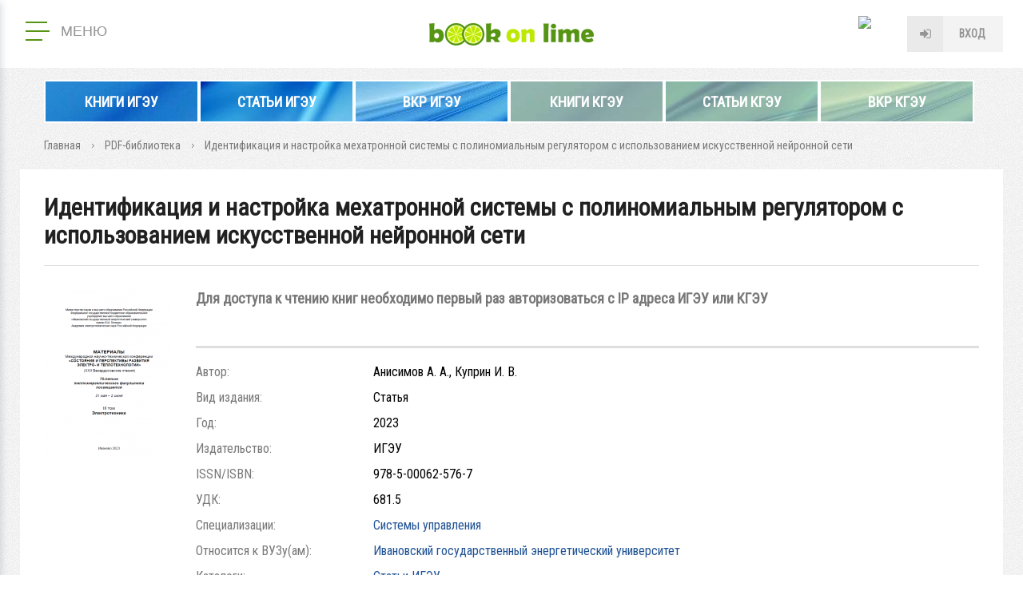

--- FILE ---
content_type: text/html; charset=utf-8
request_url: https://elib.ispu.ru/product-pdf/identifikaciya-i-nastroyka-mehatronnoy-sistemy-s-polinomialnym-regulyatorom-s
body_size: 41416
content:
<!DOCTYPE html>
<html lang="ru">


<head profile="http://www.w3.org/1999/xhtml/vocab">
  <title>Идентификация и настройка мехатронной системы с полиномиальным регулятором с использованием искусственной нейронной сети | Электронная библиотека ИГЭУ/КГЭУ</title>
  
  <meta http-equiv="Content-Type" content="text/html; charset=utf-8" />
<link rel="openid2.provider" href="https://elib.ispu.ru/openid/provider" />
<link rel="openid.server" href="https://elib.ispu.ru/openid/provider" />
<meta http-equiv="X-XRDS-Location" content="https://elib.ispu.ru/xrds" />
<meta http-equiv="X-Yadis-Location" content="https://elib.ispu.ru/xrds" />
<link rel="shortcut icon" href="https://elib.ispu.ru/sites/all/themes/mytheme/favicon.ico" type="image/vnd.microsoft.icon" />
<meta name="description" content="Материалы Международной научно-технической конференции &quot;Состояние и перспективы развития электро- и теплотехнологии&quot;(XXI I Бенардосовские чтения): в 3 томах / Министерство науки и высшего образования Российской Федерации, Ивановский государственный энергетический университет им. В. И. Ленина&quot;, Академия электротехнических наук Российской Федерации. - Иваново, 2023. - Т. 3:" />
<link rel="canonical" href="https://elib.ispu.ru/product-pdf/identifikaciya-i-nastroyka-mehatronnoy-sistemy-s-polinomialnym-regulyatorom-s" />
  <meta name="viewport" content="width=device-width, initial-scale=1.0" />
  <meta http-equiv="X-UA-Compatible" content="IE=edge" />
  <!-- disable tel & address detection -->
  <meta name="SKYPE_TOOLBAR" content="SKYPE_TOOLBAR_PARSER_COMPATIBLE" />
  <meta name="format-detection" content="telephone=no" />
  <meta name="format-detection" content="address=no" />

  <link href="https://fonts.googleapis.com/css?family=Roboto+Condensed&amp;subset=cyrillic" rel="stylesheet">
  <style type="text/css" media="all">
@import url("https://elib.ispu.ru/modules/system/system.base.css?s5wycx");
@import url("https://elib.ispu.ru/modules/system/system.menus.css?s5wycx");
@import url("https://elib.ispu.ru/modules/system/system.messages.css?s5wycx");
@import url("https://elib.ispu.ru/modules/system/system.theme.css?s5wycx");
@import url("https://elib.ispu.ru/sites/all/modules/contirb/jquery_update/replace/ui/themes/base/minified/jquery.ui.core.min.css?s5wycx");
@import url("https://elib.ispu.ru/sites/all/modules/contirb/jquery_update/replace/ui/themes/base/minified/jquery.ui.theme.min.css?s5wycx");
@import url("https://elib.ispu.ru/sites/all/modules/contirb/jquery_update/replace/ui/themes/base/minified/jquery.ui.accordion.min.css?s5wycx");
@import url("https://elib.ispu.ru/sites/all/modules/contirb/jquery_update/replace/ui/themes/base/minified/jquery.ui.tooltip.min.css?s5wycx");
@import url("https://elib.ispu.ru/sites/all/modules/contirb/jquery_update/replace/ui/themes/base/minified/jquery.ui.datepicker.min.css?s5wycx");
@import url("https://elib.ispu.ru/sites/all/modules/contirb/colorbox_node/colorbox_node.css?s5wycx");
@import url("https://elib.ispu.ru/sites/all/modules/contirb/commerce_ajax_cart/css/commerce_ajax_cart.css?s5wycx");
@import url("https://elib.ispu.ru/sites/all/modules/contirb/date/date_api/date.css?s5wycx");
@import url("https://elib.ispu.ru/sites/all/modules/contirb/date/date_popup/themes/datepicker.1.7.css?s5wycx");
@import url("https://elib.ispu.ru/modules/field/theme/field.css?s5wycx");
@import url("https://elib.ispu.ru/modules/node/node.css?s5wycx");
@import url("https://elib.ispu.ru/sites/all/modules/contirb/search_krumo/search_krumo.css?s5wycx");
@import url("https://elib.ispu.ru/modules/user/user.css?s5wycx");
@import url("https://elib.ispu.ru/sites/all/modules/contirb/video_filter/video_filter.css?s5wycx");
@import url("https://elib.ispu.ru/sites/all/modules/contirb/youtube/css/youtube.css?s5wycx");
@import url("https://elib.ispu.ru/sites/all/modules/contirb/views/css/views.css?s5wycx");
@import url("https://elib.ispu.ru/sites/all/modules/contirb/back_to_top/css/back_to_top.css?s5wycx");
@import url("https://elib.ispu.ru/sites/all/modules/contirb/colorbox/styles/default/colorbox_style.css?s5wycx");
@import url("https://elib.ispu.ru/sites/all/modules/contirb/ctools/css/ctools.css?s5wycx");
@import url("https://elib.ispu.ru/sites/all/modules/custom/all/jqueryformstyler/css/jquery.formstyler.css?s5wycx");
@import url("https://elib.ispu.ru/sites/all/modules/custom/all/myformatter/css/myformatter.css?s5wycx");
@import url("https://elib.ispu.ru/sites/all/modules/contirb/panels/css/panels.css?s5wycx");
@import url("https://elib.ispu.ru/sites/all/modules/contirb/video/css/video.css?s5wycx");
@import url("https://elib.ispu.ru/sites/all/modules/custom/myapi/css/myapi.css?s5wycx");
@import url("https://elib.ispu.ru/sites/all/modules/custom/all-shop/mycart/css/mycart.css?s5wycx");
@import url("https://elib.ispu.ru/sites/all/modules/custom/all-shop/myproduct/css/myproduct.css?s5wycx");
@import url("https://elib.ispu.ru/sites/all/themes/mytheme/layouts/2_col_left/2_col_left.css?s5wycx");
</style>
<style type="text/css" media="all">
@import url("https://elib.ispu.ru/sites/all/themes/mytheme/layouts/header/header.css?s5wycx");
@import url("https://elib.ispu.ru/sites/all/themes/mytheme/layouts/1_col/1_col.css?s5wycx");
@import url("https://elib.ispu.ru/sites/all/themes/mytheme/css/start.css?s5wycx");
@import url("https://elib.ispu.ru/sites/all/themes/mytheme/css/pages.css?s5wycx");
@import url("https://elib.ispu.ru/sites/all/themes/mytheme/css/pages-mobile.css?s5wycx");
</style>

<!--[if lt IE 9]>
<style type="text/css" media="all">
@import url("https://elib.ispu.ru/sites/all/themes/mytheme/css/ie.css?s5wycx");
</style>
<![endif]-->
  
   <!-- <script src="https://maps.googleapis.com/maps/api/js?v=3.exp&language=&key=AIzaSyB4McrOZ6iq27bAUL8P02hiAt76S7oMr9k"></script> -->
  <script type="text/javascript" src="https://elib.ispu.ru/sites/all/modules/contirb/jquery_update/replace/jquery/1.7/jquery.min.js?v=1.7.2"></script>
<script type="text/javascript" src="https://elib.ispu.ru/misc/jquery-extend-3.4.0.js?v=1.7.2"></script>
<script type="text/javascript" src="https://elib.ispu.ru/misc/jquery.once.js?v=1.2"></script>
<script type="text/javascript" src="https://elib.ispu.ru/misc/drupal.js?s5wycx"></script>
<script type="text/javascript" src="https://elib.ispu.ru/sites/all/modules/contirb/jquery_update/replace/ui/ui/minified/jquery.ui.core.min.js?v=1.10.2"></script>
<script type="text/javascript" src="https://elib.ispu.ru/sites/all/modules/contirb/jquery_update/replace/ui/ui/minified/jquery.ui.widget.min.js?v=1.10.2"></script>
<script type="text/javascript" src="https://elib.ispu.ru/sites/all/modules/contirb/jquery_update/replace/ui/ui/minified/jquery.ui.effect.min.js?v=1.10.2"></script>
<script type="text/javascript" src="https://elib.ispu.ru/sites/all/modules/custom/all/In-Field-Labels/js/jquery.infieldlabel.min.js?v=0.1.2"></script>
<script type="text/javascript" src="https://elib.ispu.ru/sites/all/modules/contirb/jquery_update/replace/ui/ui/minified/jquery.ui.accordion.min.js?v=1.10.2"></script>
<script type="text/javascript" src="https://elib.ispu.ru/sites/all/modules/contirb/jquery_update/replace/ui/ui/minified/jquery.ui.position.min.js?v=1.10.2"></script>
<script type="text/javascript" src="https://elib.ispu.ru/sites/all/modules/contirb/jquery_update/replace/ui/ui/minified/jquery.ui.tooltip.min.js?v=1.10.2"></script>
<script type="text/javascript" src="https://elib.ispu.ru/sites/all/modules/contirb/jquery_update/replace/ui/external/jquery.cookie.js?v=67fb34f6a866c40d0570"></script>
<script type="text/javascript" src="https://elib.ispu.ru/sites/all/modules/contirb/jquery_update/replace/ui/ui/minified/jquery.ui.datepicker.min.js?v=1.10.2"></script>
<script type="text/javascript" src="https://elib.ispu.ru/modules/locale/locale.datepicker.js?v=1.10.2"></script>
<script type="text/javascript" src="https://elib.ispu.ru/misc/ajax.js?v=7.69"></script>
<script type="text/javascript" src="https://elib.ispu.ru/sites/all/modules/contirb/jquery_update/js/jquery_update.js?v=0.0.1"></script>
<script type="text/javascript" src="https://elib.ispu.ru/sites/all/modules/contirb/back_to_top/js/back_to_top.js?s5wycx"></script>
<script type="text/javascript" src="https://elib.ispu.ru/sites/default/files/languages/ru_6t9z8xsJkmbv-DSOiuulKXUDoVdN3cV6DOVlYPOkiag.js?s5wycx"></script>
<script type="text/javascript" src="https://elib.ispu.ru/sites/all/libraries/colorbox/jquery.colorbox-min.js?s5wycx"></script>
<script type="text/javascript" src="https://elib.ispu.ru/sites/all/modules/contirb/colorbox/js/colorbox.js?s5wycx"></script>
<script type="text/javascript" src="https://elib.ispu.ru/sites/all/modules/contirb/colorbox/styles/default/colorbox_style.js?s5wycx"></script>
<script type="text/javascript" src="https://elib.ispu.ru/sites/all/modules/contirb/colorbox/js/colorbox_load.js?s5wycx"></script>
<script type="text/javascript" src="https://elib.ispu.ru/sites/all/modules/contirb/colorbox/js/colorbox_inline.js?s5wycx"></script>
<script type="text/javascript" src="https://elib.ispu.ru/sites/all/modules/custom/all/In-Field-Labels/js/in_field_labels.js?s5wycx"></script>
<script type="text/javascript" src="https://elib.ispu.ru/sites/all/modules/custom/all/jqueryformstyler/js/jquery.formstyler.js?s5wycx"></script>
<script type="text/javascript" src="https://elib.ispu.ru/sites/all/modules/custom/all/jqueryformstyler/js/script.js?s5wycx"></script>
<script type="text/javascript" src="https://elib.ispu.ru/sites/all/modules/custom/all/myajaxcommands/myajaxcommands.js?s5wycx"></script>
<script type="text/javascript" src="https://elib.ispu.ru/sites/all/libraries/ckeditor/plugins/ckeditor_wiris/integration/WIRISplugins.js?viewer=image"></script>
<script type="text/javascript" src="https://elib.ispu.ru/sites/all/modules/custom/all/myformatter/js/readmore/readmore.min.js?s5wycx"></script>
<script type="text/javascript" src="https://elib.ispu.ru/sites/all/modules/contirb/video/js/video.js?s5wycx"></script>
<script type="text/javascript" src="https://elib.ispu.ru/sites/all/libraries/maskedinput/jquery.maskedinput.min.js?s5wycx"></script>
<script type="text/javascript" src="https://elib.ispu.ru/sites/all/libraries/readmore/readmore.min.js?s5wycx"></script>
<script type="text/javascript" src="https://elib.ispu.ru/sites/all/libraries/jquery.scroolly/jquery.scroolly.js?s5wycx"></script>
<script type="text/javascript" src="https://elib.ispu.ru/sites/all/modules/custom/myapi/js/tapas.js?s5wycx"></script>
<script type="text/javascript" src="https://elib.ispu.ru/sites/all/libraries/audiojs/audiojs/audio.min.js?s5wycx"></script>
<script type="text/javascript" src="https://elib.ispu.ru/sites/all/modules/custom/myapi/js/myapi.js?s5wycx"></script>
<script type="text/javascript" src="https://elib.ispu.ru/sites/all/modules/custom/all-shop/mycart/js/mycart.js?s5wycx"></script>
<script type="text/javascript" src="https://elib.ispu.ru/sites/all/modules/custom/all-shop/myproduct/js/myproduct.js?s5wycx"></script>
<script type="text/javascript" src="https://elib.ispu.ru/sites/all/modules/custom/all/mysearch/js/mysearch.js?s5wycx"></script>
<script type="text/javascript" src="https://elib.ispu.ru/sites/all/modules/custom/mytask_answer/js/mytask_answer.js?s5wycx"></script>
<script type="text/javascript" src="https://elib.ispu.ru/sites/all/modules/custom/all/mytoolbar/js/jquery.selection.js?s5wycx"></script>
<script type="text/javascript" src="https://elib.ispu.ru/sites/all/modules/custom/all/mytoolbar/js/jquery.mark.min.js?s5wycx"></script>
<script type="text/javascript" src="https://elib.ispu.ru/sites/all/modules/custom/all/mytoolbar/js/mytoolbar.js?s5wycx"></script>
<script type="text/javascript" src="https://elib.ispu.ru/misc/progress.js?v=7.69"></script>
<script type="text/javascript" src="https://elib.ispu.ru/sites/all/modules/contirb/colorbox_node/colorbox_node.js?s5wycx"></script>
<script type="text/javascript" src="https://elib.ispu.ru/sites/all/themes/mytheme/js/autoresize.jquery.js?s5wycx"></script>
<script type="text/javascript" src="https://elib.ispu.ru/sites/all/themes/mytheme/js/script.js?s5wycx"></script>
<script type="text/javascript" src="https://elib.ispu.ru/sites/all/themes/mytheme/js/script_behaviors.js?s5wycx"></script>
<script type="text/javascript">
<!--//--><![CDATA[//><!--
jQuery.extend(Drupal.settings, {"basePath":"\/","pathPrefix":"","ajaxPageState":{"theme":"mytheme","theme_token":"Guy8FnC6s79q2akExfAfC1gorhYIIu4GJY-QeCoUn1E","jquery_version":"1.7","js":{"modules\/statistics\/statistics.js":1,"sites\/all\/modules\/contirb\/commerce_ajax_cart\/js\/commerce_ajax_cart.js":1,"sites\/all\/modules\/contirb\/jquery_update\/replace\/jquery\/1.7\/jquery.min.js":1,"misc\/jquery-extend-3.4.0.js":1,"misc\/jquery.once.js":1,"misc\/drupal.js":1,"sites\/all\/modules\/contirb\/jquery_update\/replace\/ui\/ui\/minified\/jquery.ui.core.min.js":1,"sites\/all\/modules\/contirb\/jquery_update\/replace\/ui\/ui\/minified\/jquery.ui.widget.min.js":1,"sites\/all\/modules\/contirb\/jquery_update\/replace\/ui\/ui\/minified\/jquery.ui.effect.min.js":1,"sites\/all\/modules\/custom\/all\/In-Field-Labels\/js\/jquery.infieldlabel.min.js":1,"sites\/all\/modules\/contirb\/jquery_update\/replace\/ui\/ui\/minified\/jquery.ui.accordion.min.js":1,"sites\/all\/modules\/contirb\/jquery_update\/replace\/ui\/ui\/minified\/jquery.ui.position.min.js":1,"sites\/all\/modules\/contirb\/jquery_update\/replace\/ui\/ui\/minified\/jquery.ui.tooltip.min.js":1,"sites\/all\/modules\/contirb\/jquery_update\/replace\/ui\/external\/jquery.cookie.js":1,"sites\/all\/modules\/contirb\/jquery_update\/replace\/ui\/ui\/minified\/jquery.ui.datepicker.min.js":1,"modules\/locale\/locale.datepicker.js":1,"misc\/ajax.js":1,"sites\/all\/modules\/contirb\/jquery_update\/js\/jquery_update.js":1,"sites\/all\/modules\/contirb\/back_to_top\/js\/back_to_top.js":1,"public:\/\/languages\/ru_6t9z8xsJkmbv-DSOiuulKXUDoVdN3cV6DOVlYPOkiag.js":1,"sites\/all\/libraries\/colorbox\/jquery.colorbox-min.js":1,"sites\/all\/modules\/contirb\/colorbox\/js\/colorbox.js":1,"sites\/all\/modules\/contirb\/colorbox\/styles\/default\/colorbox_style.js":1,"sites\/all\/modules\/contirb\/colorbox\/js\/colorbox_load.js":1,"sites\/all\/modules\/contirb\/colorbox\/js\/colorbox_inline.js":1,"sites\/all\/modules\/custom\/all\/In-Field-Labels\/js\/in_field_labels.js":1,"sites\/all\/modules\/custom\/all\/jqueryformstyler\/js\/jquery.formstyler.js":1,"sites\/all\/modules\/custom\/all\/jqueryformstyler\/js\/script.js":1,"sites\/all\/modules\/custom\/all\/myajaxcommands\/myajaxcommands.js":1,"https:\/\/elib.ispu.ru\/sites\/all\/libraries\/ckeditor\/plugins\/ckeditor_wiris\/integration\/WIRISplugins.js?viewer=image":1,"sites\/all\/modules\/custom\/all\/myformatter\/js\/readmore\/readmore.min.js":1,"sites\/all\/modules\/contirb\/video\/js\/video.js":1,"sites\/all\/libraries\/maskedinput\/jquery.maskedinput.min.js":1,"sites\/all\/libraries\/readmore\/readmore.min.js":1,"sites\/all\/libraries\/jquery.scroolly\/jquery.scroolly.js":1,"sites\/all\/modules\/custom\/myapi\/js\/tapas.js":1,"sites\/all\/libraries\/audiojs\/audiojs\/audio.min.js":1,"sites\/all\/modules\/custom\/myapi\/js\/myapi.js":1,"sites\/all\/modules\/custom\/all-shop\/mycart\/js\/mycart.js":1,"sites\/all\/modules\/custom\/all-shop\/myproduct\/js\/myproduct.js":1,"sites\/all\/modules\/custom\/all\/mysearch\/js\/mysearch.js":1,"sites\/all\/modules\/custom\/mytask_answer\/js\/mytask_answer.js":1,"sites\/all\/modules\/custom\/all\/mytoolbar\/js\/jquery.selection.js":1,"sites\/all\/modules\/custom\/all\/mytoolbar\/js\/jquery.mark.min.js":1,"sites\/all\/modules\/custom\/all\/mytoolbar\/js\/mytoolbar.js":1,"misc\/progress.js":1,"sites\/all\/modules\/contirb\/colorbox_node\/colorbox_node.js":1,"sites\/all\/themes\/mytheme\/js\/autoresize.jquery.js":1,"sites\/all\/themes\/mytheme\/js\/script.js":1,"sites\/all\/themes\/mytheme\/js\/script_behaviors.js":1},"css":{"modules\/system\/system.base.css":1,"modules\/system\/system.menus.css":1,"modules\/system\/system.messages.css":1,"modules\/system\/system.theme.css":1,"misc\/ui\/jquery.ui.core.css":1,"misc\/ui\/jquery.ui.theme.css":1,"misc\/ui\/jquery.ui.accordion.css":1,"misc\/ui\/jquery.ui.tooltip.css":1,"misc\/ui\/jquery.ui.datepicker.css":1,"sites\/all\/modules\/contirb\/colorbox_node\/colorbox_node.css":1,"sites\/all\/modules\/contirb\/commerce_ajax_cart\/css\/commerce_ajax_cart.css":1,"sites\/all\/modules\/contirb\/date\/date_api\/date.css":1,"sites\/all\/modules\/contirb\/date\/date_popup\/themes\/datepicker.1.7.css":1,"modules\/field\/theme\/field.css":1,"modules\/node\/node.css":1,"sites\/all\/modules\/contirb\/search_krumo\/search_krumo.css":1,"modules\/user\/user.css":1,"sites\/all\/modules\/contirb\/video_filter\/video_filter.css":1,"sites\/all\/modules\/contirb\/youtube\/css\/youtube.css":1,"sites\/all\/modules\/contirb\/views\/css\/views.css":1,"sites\/all\/modules\/contirb\/back_to_top\/css\/back_to_top.css":1,"sites\/all\/modules\/contirb\/colorbox\/styles\/default\/colorbox_style.css":1,"sites\/all\/modules\/contirb\/ctools\/css\/ctools.css":1,"sites\/all\/modules\/custom\/all\/jqueryformstyler\/css\/jquery.formstyler.css":1,"sites\/all\/modules\/custom\/all\/myformatter\/css\/myformatter.css":1,"sites\/all\/modules\/contirb\/panels\/css\/panels.css":1,"sites\/all\/modules\/contirb\/video\/css\/video.css":1,"sites\/all\/modules\/custom\/myapi\/css\/myapi.css":1,"sites\/all\/modules\/custom\/all-shop\/mycart\/css\/mycart.css":1,"sites\/all\/modules\/custom\/all-shop\/myproduct\/css\/myproduct.css":1,"sites\/all\/themes\/mytheme\/layouts\/2_col_left\/2_col_left.css":1,"sites\/all\/themes\/mytheme\/layouts\/header\/header.css":1,"sites\/all\/themes\/mytheme\/layouts\/1_col\/1_col.css":1,"sites\/all\/themes\/mytheme\/css\/start.css":1,"sites\/all\/themes\/mytheme\/css\/pages.css":1,"sites\/all\/themes\/mytheme\/css\/pages-mobile.css":1,"sites\/all\/themes\/mytheme\/css\/ie.css":1}},"colorbox":{"opacity":"0.85","current":"{current} \u0438\u0437 {total}","previous":"\u00ab \u041f\u0440\u0435\u0434\u044b\u0434\u0443\u0449\u0438\u0439","next":"\u0421\u043b\u0435\u0434\u0443\u044e\u0449\u0438\u0439 \u00bb","close":"\u0417\u0430\u043a\u0440\u044b\u0442\u044c","maxWidth":"98%","maxHeight":"98%","fixed":true,"mobiledetect":false,"mobiledevicewidth":"480px"},"in_field_labels":{"class":"#webform-client-form-63 label,\r\n#webform-client-form-4 label,\r\n#mysearch-text-form label,\r\nform.user-login label,\r\nform.user-register-form .group-fields label,\r\nform.user-pass label,\r\nform.mycode-activate-form label,\r\nform.user-profile-form .form-type-password label,\r\nform.user-profile-form .form-type-textfield label,\r\nform#views-exposed-form-mygroup-panel-pane-5 label,\r\nform.mygroup-message-form label","fadeOpacity":"0.5","fadeDuration":"0"},"jqueryformstyler":{"class":"input[type=\u0022checkbox\u0022], input[type=\u0022radio\u0022], input[type=\u0022file\u0022]"},"arg":["node","12576"],"jquery":{"ui":{"datepicker":{"isRTL":false,"firstDay":"1"}}},"urlIsAjaxTrusted":{"\/product-pdf\/identifikaciya-i-nastroyka-mehatronnoy-sistemy-s-polinomialnym-regulyatorom-s":true},"better_exposed_filters":{"views":{"commerce_product":{"displays":{"panel_pane_1":{"filters":[]}}}}},"statistics":{"data":{"nid":"12576"},"url":"\/modules\/statistics\/statistics.php"},"back_to_top":{"back_to_top_button_trigger":"100","back_to_top_button_text":"\u041d\u0430\u0432\u0435\u0440\u0445","#attached":{"library":[["system","ui"]]}},"colorbox_node":{"width":"600px","height":"600px"},"commerce_ajax_cart":{"position":{"my":"left top","at":"left bottom","collision":""},"update_url":"\/cart\/ajax\/update","update_url_block":"\/cart\/ajax\/block","ajax_url":"\/cart\/ajax","text":"There is no product in your cart"}});
//--><!]]>
</script>
  
  <!-- Global site tag (gtag.js) - Google Analytics -->
  <script async src="https://www.googletagmanager.com/gtag/js?id=UA-22075607-2"></script>
  <script>
    window.dataLayer = window.dataLayer || [];
    function gtag(){dataLayer.push(arguments);}
    gtag('js', new Date());
    gtag('config', 'UA-22075607-2');
  </script>
  
</head>



<body class="html not-front not-logged-in no-sidebars page-node page-node- page-node-12576 node-type-product-pdf i18n-ru theme-mytheme logged-not" >

<div id="page">

    <header id="header" class="region region-header">
    <div id="block-panels-mini-header" class="block block-panels-mini">

        
  <div class="content">
    <div class="panel-display panel-header clearfix " id="mini-panel-header">





 
      <div class="row row-top">
      <div class="col1"><div class="panel-pane pane-main-menu"  >

  <div class="pane-wrapper-in">

  
      
  
  <div class="pane-content">
    <div class="pane-content-in">  
    <button class="main-menu--open" type="button">
	  <span class="lines">
		<span class="line">&nbsp;</span>
		<span class="line">&nbsp;</span>
		<span class="line">&nbsp;</span>
	  </span>
	  <span class="text">Меню</span>
	</button>
	<div class="main-menu--overlay"></div>
	<div class="main-menu--wrapper">
      <button class="main-menu--close" type="button">закрыть меню</button><div class="item-list"><ul><li class="info first"><div class="item"><a href="https://info.bookonlime.ru/">О проекте</a></div></li>
<li class="has-childrens product"><div class="item item-sub"><span>Каталог</span></div><div class="item-list"><ul><li class="product-pdf first last"><a href="/product-pdf">PDF-библиотека</a></li>
</ul></div></li>
<li class="has-childrens search"><div class="item item-sub"><span>Навигация</span></div><div class="item-list"><ul><li class="search first last"><a href="/search">Поиск</a></li>
</ul></div></li>
<li class="university last"><div class="item"><a href="/university">ВУЗ-ы</a></div></li>
</ul></div>
	</div></div>
  </div>

  
    
  </div>
  
</div>
</div>
      <div class="col2"><a href="/" class="logo">Book on lime</a></div>
      <div class="col3"><div class="panel-pane pane-block pane-myuser-login"  >

  <div class="pane-wrapper-in">

  
      
  
  <div class="pane-content">
    <div class="pane-content-in"><div class="user-anonym">
	      <span class="login"><a href="/user/login?width=584&amp;height=400" class="colorbox-node" rel="user-login">Вход</a>
		  </span></div></div>
  </div>

  
    
  </div>
  
</div>
</div>
    </div>
   
   
      <div class="row row-bottom">
      <div class="panel-pane pane-front-menu"  >

  <div class="pane-wrapper-in">

  
      
  
  <div class="pane-content">
    <div class="pane-content-in"><div class="item-list"><ul><li class="first"><a href="/catalogpdf/katalog-ispu" target="_blank" style="background-image:url(https://elib.ispu.ru/sites/default/files/styles/advertising-banner/public/advertising_banner/ils9qt8shwy.jpg)">Книги ИГЭУ</a></li>
<li><a href="/catalogpdf/articles-ispu" target="_blank" style="background-image:url(https://elib.ispu.ru/sites/default/files/styles/advertising-banner/public/advertising_banner/sredniy_banner_posl_2.jpg)">Статьи  ИГЭУ</a></li>
<li><a href="/catalogpdf/vkr-ispu" target="_blank" style="background-image:url(https://elib.ispu.ru/sites/default/files/styles/advertising-banner/public/advertising_banner/33jz10ncsw0.jpg)">ВКР ИГЭУ</a></li>
<li><a href="/catalogpdf/katalog-kgeu" target="_blank" style="background-image:url(https://elib.ispu.ru/sites/default/files/styles/advertising-banner/public/advertising_banner/ttt.jpg)">Книги КГЭУ</a></li>
<li><a href="/catalogpdf/articles-kgeu" target="_blank" style="background-image:url(https://elib.ispu.ru/sites/default/files/styles/advertising-banner/public/advertising_banner/gegegeg.jpg)">Статьи КГЭУ</a></li>
<li class="last"><a href="/catalogpdf/vkr-kgeu" target="_blank" style="background-image:url(https://elib.ispu.ru/sites/default/files/styles/advertising-banner/public/advertising_banner/ppppp_0.jpg)">ВКР КГЭУ</a></li>
</ul></div></div>
  </div>

  
    
  </div>
  
</div>
    </div>
   
</div>
  </div>
  
</div><!-- /.block -->

  </header><!-- region__header -->
  
  <div id="breadcrumb"><div class="breadcrumb"><span class="inline odd first link"><a href="/">Главная</a></span> <span class="delimiter">»</span> <span class="inline even link"><a href="/product-pdf">PDF-библиотека</a></span> <span class="delimiter">»</span> <span class="inline odd last text">Идентификация и настройка мехатронной системы с полиномиальным регулятором с использованием искусственной нейронной сети</span></div></div>       

  <div id="main">
    <div id="content-top">     
            <h1 class="title" id="page-title">Идентификация и настройка мехатронной системы с полиномиальным регулятором с использованием искусственной нейронной сети</h1>                  	      </div>
    <div id="content">          
        <div class="region region-content">
    <div class="panel-display panel-2-col-left clearfix " id="page-node-product-pdf">

   
  <div class="row row-main clearfix">
    <div class="left">
      <div class="section clearfix"><div class="panel-pane pane-entity-field pane-node-field-product-img"  >

  <div class="pane-wrapper-in">

  
      
  
  <div class="pane-content">
    <div class="pane-content-in"><div class="field field-name-field-product-img field-type-image field-label-hidden">
    <div class="field-items">
    	      <div class="field-item even first last">
	    <a href="https://elib.ispu.ru/sites/default/files/node/product-pdf/snimok_49.png" title="Идентификация и настройка мехатронной системы с полиномиальным регулятором с использованием искусственной нейронной сети" class="colorbox" data-colorbox-gallery="" data-cbox-img-attrs="{&quot;title&quot;: &quot;Идентификация и настройка мехатронной системы с полиномиальным регулятором с использованием искусственной нейронной сети&quot;, &quot;alt&quot;: &quot;Идентификация и настройка мехатронной системы с полиномиальным регулятором с использованием искусственной нейронной сети&quot;}"><img src="https://elib.ispu.ru/sites/default/files/styles/product-pdf-page/public/node/product-pdf/snimok_49.png?itok=s_yZx1QJ" width="160" height="208" alt="Идентификация и настройка мехатронной системы с полиномиальным регулятором с использованием искусственной нейронной сети" title="Идентификация и настройка мехатронной системы с полиномиальным регулятором с использованием искусственной нейронной сети" /></a>      </div>
      </div>
</div>
</div>
  </div>

  
    
  </div>
  
</div>
</div>
    </div> 
    <div class="content">
      <div class="section clearfix"><div class="panel-pane pane-views-panes pane-commerce-product-panel-pane-1"  >

  <div class="pane-wrapper-in">

  
      
  
  <div class="pane-content">
    <div class="pane-content-in"><div class="view view-commerce-product view-id-commerce_product view-display-id-panel_pane_1 view-dom-id-8a5be52ad3d3160d56cabf1fe4ceb24c">
        
  
  
      <div class="view-content">
        <div class="views-row views-row-1 views-row-odd views-row-first views-row-last">
      
  <div class="views-field views-field-myapi-add-to-cart-form">        <span class="field-content"><form class="commerce-add-to-cart commerce-cart-add-to-cart-form-12508" autocomplete="off" action="/product-pdf/identifikaciya-i-nastroyka-mehatronnoy-sistemy-s-polinomialnym-regulyatorom-s" method="post" id="commerce-cart-add-to-cart-form-12508" accept-charset="UTF-8"><div>
<div class="prices">
  <span class="label">Только для организаций</span> </div>

<div class="submit">
  </div>

<input type="hidden" name="product_id" value="12508" />
<input type="hidden" name="form_build_id" value="form-al1j9Ptdk0VYpBFC-TxltgzvXiZZtPpEZ1F-CHJfvBE" />
<input type="hidden" name="form_id" value="commerce_cart_add_to_cart_form_12508" />
<div id="edit-line-item-fields" class="form-wrapper"></div><input type="hidden" name="quantity" value="1" />
</div></form></span>  </div>  
  <div class="views-field views-field-myapi-add-to-cart-form-1">        <span class="field-content"></span>  </div>  
  <div class="views-field views-field-myapi-add-to-cart-form-2">        <span class="field-content"></span>  </div>  </div>
    </div>
  
  
  
  
  
  
</div></div>
  </div>

  
    
  </div>
  
</div>
<div class="panel-pane pane-entity-view pane-node"  >

  <div class="pane-wrapper-in">

  
      
  
  <div class="pane-content">
    <div class="pane-content-in"><article class="node-12576 node node-product-pdf node-full clearfix">

    
  <div class="field field-name-field-product-pdf-author2 field-type-text field-label-inline clearfix">
      <div class="field-label">Автор:&nbsp;</div>
    <div class="field-items">
    	      <div class="field-item even first last">
	    Анисимов А. А., Куприн И. В.      </div>
      </div>
</div>
<div class="field field-name-field-product-pdf-edition field-type-taxonomy-term-reference field-label-inline clearfix">
      <div class="field-label">Вид издания:&nbsp;</div>
    <div class="field-items">
    	      <div class="field-item even first last">
	    Статья      </div>
      </div>
</div>
<div class="field field-name-field-product-pdf-year field-type-number-integer field-label-inline clearfix">
      <div class="field-label">Год:&nbsp;</div>
    <div class="field-items">
    	      <div class="field-item even first last">
	    2023      </div>
      </div>
</div>
<div class="field field-name-field-product-pdf-publishing field-type-text field-label-inline clearfix">
      <div class="field-label">Издательство:&nbsp;</div>
    <div class="field-items">
    	      <div class="field-item even first last">
	    ИГЭУ      </div>
      </div>
</div>
<div class="field field-name-field-product-pdf-issn-isbn field-type-text field-label-inline clearfix">
      <div class="field-label">ISSN/ISBN:&nbsp;</div>
    <div class="field-items">
    	      <div class="field-item even first last">
	    978-5-00062-576-7      </div>
      </div>
</div>
<div class="field field-name-field-product-pdf-udk field-type-text field-label-inline clearfix">
      <div class="field-label">УДК:&nbsp;</div>
    <div class="field-items">
    	      <div class="field-item even first last">
	    681.5      </div>
      </div>
</div>
<div class="field field-name-my-field-product-pdf-specialization field-type-text field-label-inline clearfix">
      <div class="field-label">Специализации:&nbsp;</div>
    <div class="field-items">
    	      <div class="field-item even first last">
	    <div class="item-list"><ul><li class="first last"><a href="/specialization/sistemy-upravleniya/pdf">Системы управления</a></li>
</ul></div>      </div>
      </div>
</div>
<div class="field field-name-field-product-university field-type-taxonomy-term-reference field-label-inline clearfix">
      <div class="field-label">Относится к ВУЗу(ам):&nbsp;</div>
    <div class="field-items">
    	      <div class="field-item even first last">
	    <a href="/university/ivanovskiy-gosudarstvennyy-energeticheskiy-universitet">Ивановский государственный энергетический университет</a>      </div>
      </div>
</div>
<div class="field field-name-field-product-pdf-catalog field-type-taxonomy-term-reference field-label-inline clearfix">
      <div class="field-label">Каталоги:&nbsp;</div>
    <div class="field-items">
    	      <div class="field-item even first last">
	    <a href="/catalogpdf/articles-ispu">Статьи ИГЭУ</a>      </div>
      </div>
</div>
<div class="field field-name-field-product-pdf-catalog-fields field-type-mycatalog-field--field-id--value field-label-hidden">
    <div class="field-items">
    	      <div class="field-item even first ">
	    
		    <div class="label">Место публикации:</div>
		    <div class="value">Иваново</div>
		        </div>
          <div class="field-item odd  last">
	    
		    <div class="label">Ключевые слова:</div>
		    <div class="value">искусственные нейронные сети, обучение ИНС, мехатронные системы, полиномиальные регуляторы,</div>
		        </div>
      </div>
</div>
<div class="field field-name-body field-type-text-with-summary field-label-hidden">
    <div class="field-items">
    	      <div class="field-item even first last">
	    <p><span style="font-size:14.0pt"><span style="line-height:115%"><span style="font-family:&quot;Times New Roman&quot;,&quot;serif&quot;">Материалы Международной научно-технической конференции "Состояние и перспективы развития электро- и теплотехнологии"(XXI I Бенардосовские чтения): в 3 томах / Министерство науки и высшего образования Российской Федерации, Ивановский государственный энергетический университет им. В. И. Ленина", Академия электротехнических наук Российской Федерации. - Иваново, 2023. - Т. 3: Электротехника. – С. 163-167</span></span></span></p>
      </div>
      </div>
</div>

</article><!-- /.node -->
</div>
  </div>

  
    
  </div>
  
</div>
</div>
    </div>
  </div>
  
   
</div>
  </div><!-- /.region -->
    </div>
  </div><!-- /#main -->

    <footer id="footer" class="region region-footer">
    <div id="block-panels-mini-footer" class="block block-panels-mini">

        
  <div class="content">
    <div class="panel-display panel-1-col clearfix " id="mini-panel-footer">

   
      <div class="row row-main">
      <div class="panel-pane pane-block pane-block-2"  >

  <div class="pane-wrapper-in">

  
      
  
  <div class="pane-content">
    <div class="pane-content-in"><a href="/" class="logo">Book on lime</a>
<div class="text">Мы делаем новое поколение интерактивных книг
от ведущих университетов и вузов России.</div>

<div class="copyright">© КДУ, 2017. Все права защищены.</div></div>
  </div>

  
    
  </div>
  
</div>
<div class="panel-pane pane-block pane-myapi-myapi-footer"  >

  <div class="pane-wrapper-in">

  
      
  
  <div class="pane-content">
    <div class="pane-content-in">
	  <div class="cols3">
		<div class="col col1"><h4>Каталог КГЭУ</h4>
	<p ><a style="font-size: 15px;" href="/catalogpdf/katalog-kgeu">Издания КГЭУ</a></p>
	<p ><a style="font-size: 15px;" href="/catalogpdf/vkr-kgeu">ВКР КГЭУ</a></p>
	<p><a style="font-size: 15px;" href="/catalogpdf/catalogpdf/articles-kgeu">Статьи КГЭУ</a></p>
<script type="text/javascript">
jQuery(document).ready(function($){
var pathes = window.location.pathname + window.location.search;
if(pathes != '/') {
jQuery(".pane-front-menu .pane-content").addClass("banner"); }
});
</script>
<style>
#header .col3 {
width:400px;
}
#content-top h1.title {
font-size: 30px;
}
.instr {
float: right;
padding-right: 30px;
}
.webform-client-form-12651 {
margin:0 25% 0 25%;
 width:50%;
}
.myuser-register {
visibility:hidden;
}
.webform-client-form-12651 .chosen-container-multi .chosen-choices {
 border: none; 
 background-color: unset; 
 background-image: unset;
}
.webform-client-form-12651  .webform-submit {
border: none;
    outline: none;
    font-size: 14px;
    color: #FFFFFF;
    font-weight: bold;
    background-image: url(/sites/all/themes/mytheme/img/otpravka.png);
    background-repeat: no-repeat;
    width: 159px;
    height: 45px;
    letter-spacing: 1px;
    padding-left: 50px;
    text-transform: uppercase;
}
.webform-client-form-12651 .form-item {
margin:20px 0;
}
.chchoice {
border: 1px solid #ddd!important;
    padding-left:unset;
    box-sizing: border-box;
    height: auto;
    padding: 10px;
    font-size: 14px;
    width: 100%!important;
}
 .webform-client-form-12651 label {
   margin: 5px 0;
    color: #569415;
    font-weight: normal;
}
.chbilet {
    border: 1px solid #ddd!important;
    padding-left:unset;
    box-sizing: border-box;
    height: auto;
    padding: 10px;
    font-size: 14px;
    width: 100%;
}
 .banner a {margin:0px!important; width: 190px!important; height: 50px!important; font-size: 18px!important; line-height: 15px!important; border: 2px solid #fff; } 
@media (max-width:1024px) {
.instr {
padding-right: 10px;
    width: 33px;
}
}
@media (max-width: 767px) {
#content-top h1.title {
font-size: 18px!important;
}
.webform-client-form-12651 {
    margin: unset;
    width: unset;
}
#header .row-main {
    background-image: url(https://step37.ru/images/elib_mobile.jpg)!important;
    height: 240px;
}
  .pane-front-menu .pane-content a, .banner a  { width: 100px!important;margin: 12px!important; margin-right: unset!important; margin-left: 5px!important; height: 30px!important; font-size: 12px!important; border:none;
   } 
}
@media (max-width:360px) {
#header .row-main {
   background-image: url(https://step37.ru/images/elib-mobile.jpg)!important;
}
}
.item-list ul.pager li.pager-current {
color: #e2574c;
}
#page-node-product .commerce-add-to-cart .prices .label, #page-node-product-pdf .commerce-add-to-cart .prices .label {
text-transform:none;
}
  </style>
<script type="text/javascript">
   var yaParams = {ipaddress: '<?php echo $_SERVER["REMOTE_ADDR"]; ?>'};
</script>

<script>
jQuery(document).ready(function($) {
jQuery('div.prices').children('[class="label"]').text('Для доступа к чтению книг необходимо первый раз авторизоваться с IP адреса ИГЭУ или КГЭУ');
});
if (jQuery('div').is('.pane-front-menu')) {
jQuery("a").removeAttr("target");
}
if (jQuery('form').is('.webform-client-form-12651')) {
jQuery("input").removeAttr("size");
}
if (jQuery('div').is('.pane-mynotification-notification')) {
jQuery('.pane-mynotification-notification').after('<div class="instr"><a target="_blank" href="http://library.ispu.ru/sites/default/files/content/files/documents/EB_Obschaya_Instruktsia.pdf"><img src="https://step37.ru/images/instr1.jpg"></a></div>'); }
else {
jQuery(".pane-myuser-login").after("<div class='instr'><a target='_blank' href='http://library.ispu.ru/sites/default/files/content/files/documents/EB_Obschaya_Instruktsia.pdf'><img src='https://step37.ru/images/instr1.jpg'></a></div>"); };
</script> 



</div>
		<div class="col col2"><h4>Каталог ИГЭУ</h4>
	<p ><a style="font-size: 15px;" href="/catalogpdf/katalog-ispu">Издания ИГЭУ</a></p>
	<p ><a style="font-size: 15px;" href="/catalogpdf/vkr-ispu">ВКР ИГЭУ</a></p>
	<p><a style="font-size: 15px;" href="/catalogpdf/catalogpdf/articles-ispu">Статьи ИГЭУ</a></p>

</div>
		<div class="col col3"><h4>Связаться с нами</h4>

<p><a href="tel: +74932269734" style="font-size:16px;">+7 (4932) 26-97-34</a></p>

<p><a href="mailto:admin@library.ispu.ru" style="font-size:16px;">admin@library.ispu.ru</a></p>

<p><a href="https://vk.com/im?sel=-101012284" style="font-size:16px;" target="_blank">Вконтакте</a></p>
</div>
	  </div>
	  <div class="col col4"></div>
	</div>
  </div>

  
    
  </div>
  
</div>
    </div>
   
   
</div>
  </div>
  
</div><!-- /.block -->

  </footer><!-- region__footer -->

</div><!-- /#page --><script type="text/javascript" src="https://elib.ispu.ru/modules/statistics/statistics.js?s5wycx"></script>
<script type="text/javascript" src="https://elib.ispu.ru/sites/all/modules/contirb/commerce_ajax_cart/js/commerce_ajax_cart.js?s5wycx"></script>
<script src="https://www.google.com/recaptcha/api.js?hl=ru" async defer></script>

</body>
</html>
